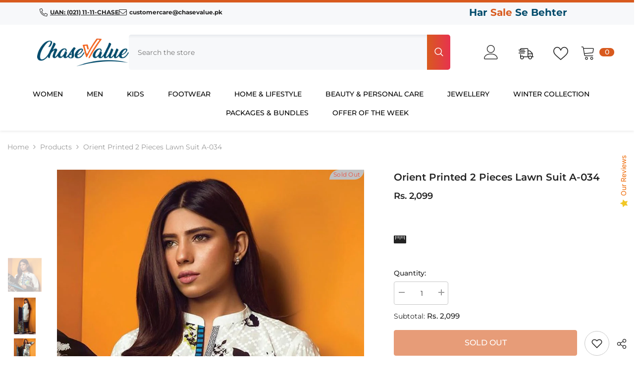

--- FILE ---
content_type: text/css
request_url: https://chasevalue.pk/cdn/shop/t/67/assets/component-size-chart.css?v=86003515093038133911767594139
body_size: -507
content:
.halo-size-chart{padding:0 30px 30px}.halo-size-chart img{margin:0 auto;max-width:100%}.halo-size-chart-popup .halo-popup-wrapper{padding:0}.halo-size-chart-popup .halo-popup-wrapper .halo-popup-header{border-bottom:1px solid #e6e6e6;padding-top:5px;padding-bottom:3px;margin-bottom:0}.halo-size-chart-popup .halo-popup-wrapper .halo-popup-title{font-size:14px;font-weight:600;text-transform:capitalize}.halo-size-chart-popup .halo-popup-wrapper .halo-size-chart{padding:0 20px 30px}body.size-chart-show{overflow:hidden}body.size-chart-show .background-overlay{opacity:1;pointer-events:all;z-index:101}body.size-chart-show .halo-size-chart-popup.is-show{opacity:1;visibility:visible;pointer-events:auto;transform:translate3d(-50%,-50%,0);z-index:102}@media (max-width: 1024px){.halo-size-chart-popup .halo-popup-wrapper .halo-size-chart .content-page{padding-top:16px}}@media (min-width: 1280px){.halo-size-chart-popup .halo-popup-wrapper .halo-popup-content{padding:30px 50px 0}}
/*# sourceMappingURL=/cdn/shop/t/67/assets/component-size-chart.css.map?v=86003515093038133911767594139 */
